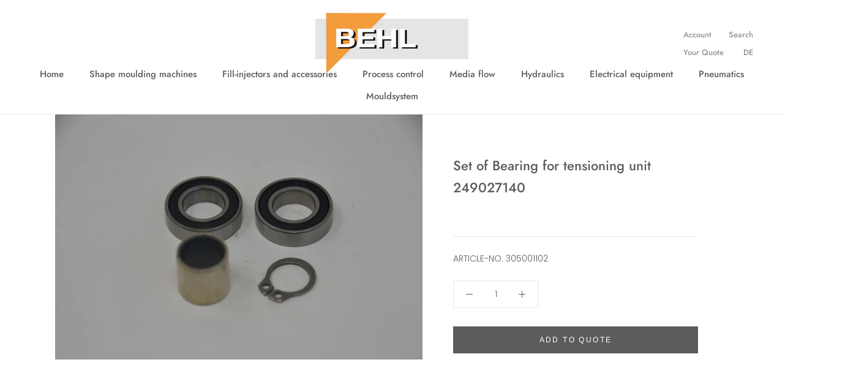

--- FILE ---
content_type: text/html; charset=utf-8
request_url: https://www.behl-gmbh.com/products/305001102-set-of-bearing-for-tensioning-unit-249027140
body_size: 19066
content:
<!doctype html>

<html class="no-js" lang="en">
  <head>
    <meta charset="utf-8"> 
    <meta http-equiv="X-UA-Compatible" content="IE=edge,chrome=1">
    <meta name="viewport" content="width=device-width, initial-scale=1.0, height=device-height, minimum-scale=1.0, user-scalable=0">
    <meta name="theme-color" content="">

    <title>
      Set of Bearing for tensioning unit 249027140 &ndash; Behl GmbH
    </title><meta name="description" content="ARTICLE-NO: 305001102"><link rel="canonical" href="https://www.behl-gmbh.com/products/305001102-set-of-bearing-for-tensioning-unit-249027140"><meta property="og:type" content="product">
  <meta property="og:title" content="Set of Bearing for tensioning unit 249027140"><meta property="og:image" content="http://www.behl-gmbh.com/cdn/shop/products/305001102_03bbf77e-26aa-43d1-9fb5-a38c369ae228_grande.jpg?v=1585130899">
    <meta property="og:image:secure_url" content="https://www.behl-gmbh.com/cdn/shop/products/305001102_03bbf77e-26aa-43d1-9fb5-a38c369ae228_grande.jpg?v=1585130899"><meta property="product:price:amount" content="0,00">
  <meta property="product:price:currency" content="EUR"><meta property="og:description" content="ARTICLE-NO: 305001102"><meta property="og:url" content="https://www.behl-gmbh.com/products/305001102-set-of-bearing-for-tensioning-unit-249027140">
<meta property="og:site_name" content="Behl GmbH"><meta name="twitter:card" content="summary"><meta name="twitter:title" content="Set of Bearing for tensioning unit 249027140">
  <meta name="twitter:description" content="ARTICLE-NO: 305001102">
  <meta name="twitter:image" content="https://www.behl-gmbh.com/cdn/shop/products/305001102_03bbf77e-26aa-43d1-9fb5-a38c369ae228_600x600_crop_center.jpg?v=1585130899">

    <script>window.performance && window.performance.mark && window.performance.mark('shopify.content_for_header.start');</script><meta id="shopify-digital-wallet" name="shopify-digital-wallet" content="/8273789025/digital_wallets/dialog">
<meta name="shopify-checkout-api-token" content="5f08c2b668d0c989063f239652473f2a">
<meta id="in-context-paypal-metadata" data-shop-id="8273789025" data-venmo-supported="false" data-environment="production" data-locale="en_US" data-paypal-v4="true" data-currency="EUR">
<link rel="alternate" type="application/json+oembed" href="https://www.behl-gmbh.com/products/305001102-set-of-bearing-for-tensioning-unit-249027140.oembed">
<script async="async" src="/checkouts/internal/preloads.js?locale=en-DE"></script>
<script id="shopify-features" type="application/json">{"accessToken":"5f08c2b668d0c989063f239652473f2a","betas":["rich-media-storefront-analytics"],"domain":"www.behl-gmbh.com","predictiveSearch":true,"shopId":8273789025,"locale":"en"}</script>
<script>var Shopify = Shopify || {};
Shopify.shop = "behl-gmbh-en.myshopify.com";
Shopify.locale = "en";
Shopify.currency = {"active":"EUR","rate":"1.0"};
Shopify.country = "DE";
Shopify.theme = {"name":"theme-export-behl-gmbh-myshopify-com-prestige","id":44179030113,"schema_name":"Prestige","schema_version":"3.3.7","theme_store_id":null,"role":"main"};
Shopify.theme.handle = "null";
Shopify.theme.style = {"id":null,"handle":null};
Shopify.cdnHost = "www.behl-gmbh.com/cdn";
Shopify.routes = Shopify.routes || {};
Shopify.routes.root = "/";</script>
<script type="module">!function(o){(o.Shopify=o.Shopify||{}).modules=!0}(window);</script>
<script>!function(o){function n(){var o=[];function n(){o.push(Array.prototype.slice.apply(arguments))}return n.q=o,n}var t=o.Shopify=o.Shopify||{};t.loadFeatures=n(),t.autoloadFeatures=n()}(window);</script>
<script id="shop-js-analytics" type="application/json">{"pageType":"product"}</script>
<script defer="defer" async type="module" src="//www.behl-gmbh.com/cdn/shopifycloud/shop-js/modules/v2/client.init-shop-cart-sync_WVOgQShq.en.esm.js"></script>
<script defer="defer" async type="module" src="//www.behl-gmbh.com/cdn/shopifycloud/shop-js/modules/v2/chunk.common_C_13GLB1.esm.js"></script>
<script defer="defer" async type="module" src="//www.behl-gmbh.com/cdn/shopifycloud/shop-js/modules/v2/chunk.modal_CLfMGd0m.esm.js"></script>
<script type="module">
  await import("//www.behl-gmbh.com/cdn/shopifycloud/shop-js/modules/v2/client.init-shop-cart-sync_WVOgQShq.en.esm.js");
await import("//www.behl-gmbh.com/cdn/shopifycloud/shop-js/modules/v2/chunk.common_C_13GLB1.esm.js");
await import("//www.behl-gmbh.com/cdn/shopifycloud/shop-js/modules/v2/chunk.modal_CLfMGd0m.esm.js");

  window.Shopify.SignInWithShop?.initShopCartSync?.({"fedCMEnabled":true,"windoidEnabled":true});

</script>
<script>(function() {
  var isLoaded = false;
  function asyncLoad() {
    if (isLoaded) return;
    isLoaded = true;
    var urls = ["\/\/d1liekpayvooaz.cloudfront.net\/apps\/customizery\/customizery.js?shop=behl-gmbh-en.myshopify.com","https:\/\/cdn.shopify.com\/s\/files\/1\/0082\/7378\/9025\/t\/2\/assets\/globorequestforquote_init.js?shop=behl-gmbh-en.myshopify.com"];
    for (var i = 0; i < urls.length; i++) {
      var s = document.createElement('script');
      s.type = 'text/javascript';
      s.async = true;
      s.src = urls[i];
      var x = document.getElementsByTagName('script')[0];
      x.parentNode.insertBefore(s, x);
    }
  };
  if(window.attachEvent) {
    window.attachEvent('onload', asyncLoad);
  } else {
    window.addEventListener('load', asyncLoad, false);
  }
})();</script>
<script id="__st">var __st={"a":8273789025,"offset":3600,"reqid":"70cb5505-0c08-440e-b86e-24367a85fe2a-1769558491","pageurl":"www.behl-gmbh.com\/products\/305001102-set-of-bearing-for-tensioning-unit-249027140","u":"ad5a5c2cfab3","p":"product","rtyp":"product","rid":3826879397985};</script>
<script>window.ShopifyPaypalV4VisibilityTracking = true;</script>
<script id="captcha-bootstrap">!function(){'use strict';const t='contact',e='account',n='new_comment',o=[[t,t],['blogs',n],['comments',n],[t,'customer']],c=[[e,'customer_login'],[e,'guest_login'],[e,'recover_customer_password'],[e,'create_customer']],r=t=>t.map((([t,e])=>`form[action*='/${t}']:not([data-nocaptcha='true']) input[name='form_type'][value='${e}']`)).join(','),a=t=>()=>t?[...document.querySelectorAll(t)].map((t=>t.form)):[];function s(){const t=[...o],e=r(t);return a(e)}const i='password',u='form_key',d=['recaptcha-v3-token','g-recaptcha-response','h-captcha-response',i],f=()=>{try{return window.sessionStorage}catch{return}},m='__shopify_v',_=t=>t.elements[u];function p(t,e,n=!1){try{const o=window.sessionStorage,c=JSON.parse(o.getItem(e)),{data:r}=function(t){const{data:e,action:n}=t;return t[m]||n?{data:e,action:n}:{data:t,action:n}}(c);for(const[e,n]of Object.entries(r))t.elements[e]&&(t.elements[e].value=n);n&&o.removeItem(e)}catch(o){console.error('form repopulation failed',{error:o})}}const l='form_type',E='cptcha';function T(t){t.dataset[E]=!0}const w=window,h=w.document,L='Shopify',v='ce_forms',y='captcha';let A=!1;((t,e)=>{const n=(g='f06e6c50-85a8-45c8-87d0-21a2b65856fe',I='https://cdn.shopify.com/shopifycloud/storefront-forms-hcaptcha/ce_storefront_forms_captcha_hcaptcha.v1.5.2.iife.js',D={infoText:'Protected by hCaptcha',privacyText:'Privacy',termsText:'Terms'},(t,e,n)=>{const o=w[L][v],c=o.bindForm;if(c)return c(t,g,e,D).then(n);var r;o.q.push([[t,g,e,D],n]),r=I,A||(h.body.append(Object.assign(h.createElement('script'),{id:'captcha-provider',async:!0,src:r})),A=!0)});var g,I,D;w[L]=w[L]||{},w[L][v]=w[L][v]||{},w[L][v].q=[],w[L][y]=w[L][y]||{},w[L][y].protect=function(t,e){n(t,void 0,e),T(t)},Object.freeze(w[L][y]),function(t,e,n,w,h,L){const[v,y,A,g]=function(t,e,n){const i=e?o:[],u=t?c:[],d=[...i,...u],f=r(d),m=r(i),_=r(d.filter((([t,e])=>n.includes(e))));return[a(f),a(m),a(_),s()]}(w,h,L),I=t=>{const e=t.target;return e instanceof HTMLFormElement?e:e&&e.form},D=t=>v().includes(t);t.addEventListener('submit',(t=>{const e=I(t);if(!e)return;const n=D(e)&&!e.dataset.hcaptchaBound&&!e.dataset.recaptchaBound,o=_(e),c=g().includes(e)&&(!o||!o.value);(n||c)&&t.preventDefault(),c&&!n&&(function(t){try{if(!f())return;!function(t){const e=f();if(!e)return;const n=_(t);if(!n)return;const o=n.value;o&&e.removeItem(o)}(t);const e=Array.from(Array(32),(()=>Math.random().toString(36)[2])).join('');!function(t,e){_(t)||t.append(Object.assign(document.createElement('input'),{type:'hidden',name:u})),t.elements[u].value=e}(t,e),function(t,e){const n=f();if(!n)return;const o=[...t.querySelectorAll(`input[type='${i}']`)].map((({name:t})=>t)),c=[...d,...o],r={};for(const[a,s]of new FormData(t).entries())c.includes(a)||(r[a]=s);n.setItem(e,JSON.stringify({[m]:1,action:t.action,data:r}))}(t,e)}catch(e){console.error('failed to persist form',e)}}(e),e.submit())}));const S=(t,e)=>{t&&!t.dataset[E]&&(n(t,e.some((e=>e===t))),T(t))};for(const o of['focusin','change'])t.addEventListener(o,(t=>{const e=I(t);D(e)&&S(e,y())}));const B=e.get('form_key'),M=e.get(l),P=B&&M;t.addEventListener('DOMContentLoaded',(()=>{const t=y();if(P)for(const e of t)e.elements[l].value===M&&p(e,B);[...new Set([...A(),...v().filter((t=>'true'===t.dataset.shopifyCaptcha))])].forEach((e=>S(e,t)))}))}(h,new URLSearchParams(w.location.search),n,t,e,['guest_login'])})(!0,!0)}();</script>
<script integrity="sha256-4kQ18oKyAcykRKYeNunJcIwy7WH5gtpwJnB7kiuLZ1E=" data-source-attribution="shopify.loadfeatures" defer="defer" src="//www.behl-gmbh.com/cdn/shopifycloud/storefront/assets/storefront/load_feature-a0a9edcb.js" crossorigin="anonymous"></script>
<script data-source-attribution="shopify.dynamic_checkout.dynamic.init">var Shopify=Shopify||{};Shopify.PaymentButton=Shopify.PaymentButton||{isStorefrontPortableWallets:!0,init:function(){window.Shopify.PaymentButton.init=function(){};var t=document.createElement("script");t.src="https://www.behl-gmbh.com/cdn/shopifycloud/portable-wallets/latest/portable-wallets.en.js",t.type="module",document.head.appendChild(t)}};
</script>
<script data-source-attribution="shopify.dynamic_checkout.buyer_consent">
  function portableWalletsHideBuyerConsent(e){var t=document.getElementById("shopify-buyer-consent"),n=document.getElementById("shopify-subscription-policy-button");t&&n&&(t.classList.add("hidden"),t.setAttribute("aria-hidden","true"),n.removeEventListener("click",e))}function portableWalletsShowBuyerConsent(e){var t=document.getElementById("shopify-buyer-consent"),n=document.getElementById("shopify-subscription-policy-button");t&&n&&(t.classList.remove("hidden"),t.removeAttribute("aria-hidden"),n.addEventListener("click",e))}window.Shopify?.PaymentButton&&(window.Shopify.PaymentButton.hideBuyerConsent=portableWalletsHideBuyerConsent,window.Shopify.PaymentButton.showBuyerConsent=portableWalletsShowBuyerConsent);
</script>
<script data-source-attribution="shopify.dynamic_checkout.cart.bootstrap">document.addEventListener("DOMContentLoaded",(function(){function t(){return document.querySelector("shopify-accelerated-checkout-cart, shopify-accelerated-checkout")}if(t())Shopify.PaymentButton.init();else{new MutationObserver((function(e,n){t()&&(Shopify.PaymentButton.init(),n.disconnect())})).observe(document.body,{childList:!0,subtree:!0})}}));
</script>
<link id="shopify-accelerated-checkout-styles" rel="stylesheet" media="screen" href="https://www.behl-gmbh.com/cdn/shopifycloud/portable-wallets/latest/accelerated-checkout-backwards-compat.css" crossorigin="anonymous">
<style id="shopify-accelerated-checkout-cart">
        #shopify-buyer-consent {
  margin-top: 1em;
  display: inline-block;
  width: 100%;
}

#shopify-buyer-consent.hidden {
  display: none;
}

#shopify-subscription-policy-button {
  background: none;
  border: none;
  padding: 0;
  text-decoration: underline;
  font-size: inherit;
  cursor: pointer;
}

#shopify-subscription-policy-button::before {
  box-shadow: none;
}

      </style>

<script>window.performance && window.performance.mark && window.performance.mark('shopify.content_for_header.end');</script>

    <link rel="stylesheet" href="//www.behl-gmbh.com/cdn/shop/t/2/assets/theme.scss.css?v=89880604339788609571759259306">

    <script>
      // This allows to expose several variables to the global scope, to be used in scripts
      window.theme = {
        template: "product",
        shopCurrency: "EUR",
        moneyFormat: "\u003cspan style=display:none;\u003e€{{amount_with_comma_separator}}\u003c\/span\u003e",
        moneyWithCurrencyFormat: "\u003cspan style=display:none;\u003e€{{amount_with_comma_separator}} EUR\u003c\/span\u003e",
        currencyConversionEnabled: false,
        currencyConversionMoneyFormat: "money_format",
        currencyConversionRoundAmounts: true,
        productImageSize: "short",
        searchMode: "product,article",
        showPageTransition: true,
        showElementStaggering: true,
        showImageZooming: true,
        enableExperimentalResizeObserver: false
      };

      window.languages = {
        cartAddNote: "Add Order Note",
        cartEditNote: "Edit Order Note",
        productImageLoadingError: "This image could not be loaded. Please try to reload the page.",
        productFormAddToCart: "Add to cart",
        productFormUnavailable: "Unavailable",
        productFormSoldOut: "Sold Out",
        shippingEstimatorOneResult: "1 option available:",
        shippingEstimatorMoreResults: "{{count}} options available:",
        shippingEstimatorNoResults: "No shipping could be found"
      };

      window.lazySizesConfig = {
        loadHidden: false,
        hFac: 0.5,
        expFactor: 2,
        ricTimeout: 150,
        lazyClass: 'Image--lazyLoad',
        loadingClass: 'Image--lazyLoading',
        loadedClass: 'Image--lazyLoaded'
      };

      document.documentElement.className = document.documentElement.className.replace('no-js', 'js');
      document.documentElement.style.setProperty('--window-height', window.innerHeight + 'px');

      // We do a quick detection of some features (we could use Modernizr but for so little...)
      (function() {
        document.documentElement.className += ((window.CSS && window.CSS.supports('(position: sticky) or (position: -webkit-sticky)')) ? ' supports-sticky' : ' no-supports-sticky');
        document.documentElement.className += (window.matchMedia('(-moz-touch-enabled: 1), (hover: none)')).matches ? ' no-supports-hover' : ' supports-hover';
      }());

      // This code is done to force reload the page when the back button is hit (which allows to fix stale data on cart, for instance)
      if (performance.navigation.type === 2) {
        location.reload(true);
      }
    </script>

    <script src="//www.behl-gmbh.com/cdn/shop/t/2/assets/lazysizes.min.js?v=174358363404432586981552384057" async></script>

    
<script src="https://polyfill-fastly.net/v3/polyfill.min.js?unknown=polyfill&features=fetch,Element.prototype.closest,Element.prototype.remove,Element.prototype.classList,Array.prototype.includes,Array.prototype.fill,Object.assign,CustomEvent,IntersectionObserver,IntersectionObserverEntry" defer></script>
    <script src="https://cdnjs.cloudflare.com/ajax/libs/jquery/3.3.1/jquery.min.js"></script>
    
    <script src="//www.behl-gmbh.com/cdn/shop/t/2/assets/libs.min.js?v=88466822118989791001552384057" defer></script>
    <script src="//www.behl-gmbh.com/cdn/shop/t/2/assets/theme.min.js?v=96731946595872669831552384058" defer></script>
    <script src="//www.behl-gmbh.com/cdn/shop/t/2/assets/custom.js?v=8814717088703906631552384056" defer></script>

    
  <script type="application/ld+json">
  {
    "@context": "http://schema.org",
    "@type": "Product",
    "offers": {
      "@type": "Offer",
      "availability":"https://schema.org/InStock",
      "price": "0,00",
      "priceCurrency": "EUR",
      "url": "https://www.behl-gmbh.com/products/305001102-set-of-bearing-for-tensioning-unit-249027140"
    },
    "brand": "Behl GmbH",
    "name": "Set of Bearing for tensioning unit 249027140",
    "description": "ARTICLE-NO: 305001102",
    "category": "",
    "url": "https://www.behl-gmbh.com/products/305001102-set-of-bearing-for-tensioning-unit-249027140",
    "image": {
      "@type": "ImageObject",
      "url": "https://www.behl-gmbh.com/cdn/shop/products/305001102_03bbf77e-26aa-43d1-9fb5-a38c369ae228_1024x1024.jpg?v=1585130899",
      "image": "https://www.behl-gmbh.com/cdn/shop/products/305001102_03bbf77e-26aa-43d1-9fb5-a38c369ae228_1024x1024.jpg?v=1585130899",
      "name": "Set of Bearing for tensioning unit 249027140",
      "width": 1024,
      "height": 1024
    }
  }
  </script>

    
    <!-- Infinite Options by ShopPad -->
    <!-- Prevents submitting product form when hitting enter key on text fields -->
    <script>
      // Create "window.Shoppad.apps.infiniteoptions" object if it doesn't already exist
      "Shoppad.apps.infiniteoptions".split(".").reduce(function(o, x) { if (!o[x]) {o[x] ={};} return o[x] }, window);

      // Define beforeReady callback
      window.Shoppad.apps.infiniteoptions.beforeReady = function(subscribe) {
        subscribe('appLoad', function(event) {
          console.log('appLoad', event);
          $("#infiniteoptions-container").keydown(function(event){
            if(event.keyCode == 13  && !$(document.activeElement).is('textarea')) {
              event.preventDefault();
              return false;
            }
          });
        });
      };
    </script>

    <!-- Infinite Options Faster Loading Script by ShopPad -->
    <script src="//d1liekpayvooaz.cloudfront.net/apps/customizery/customizery.js?shop=behl-gmbh-en.myshopify.com"></script>
    <!-- End of Infinite Options by ShopPad -->
  	
<link href="https://monorail-edge.shopifysvc.com" rel="dns-prefetch">
<script>(function(){if ("sendBeacon" in navigator && "performance" in window) {try {var session_token_from_headers = performance.getEntriesByType('navigation')[0].serverTiming.find(x => x.name == '_s').description;} catch {var session_token_from_headers = undefined;}var session_cookie_matches = document.cookie.match(/_shopify_s=([^;]*)/);var session_token_from_cookie = session_cookie_matches && session_cookie_matches.length === 2 ? session_cookie_matches[1] : "";var session_token = session_token_from_headers || session_token_from_cookie || "";function handle_abandonment_event(e) {var entries = performance.getEntries().filter(function(entry) {return /monorail-edge.shopifysvc.com/.test(entry.name);});if (!window.abandonment_tracked && entries.length === 0) {window.abandonment_tracked = true;var currentMs = Date.now();var navigation_start = performance.timing.navigationStart;var payload = {shop_id: 8273789025,url: window.location.href,navigation_start,duration: currentMs - navigation_start,session_token,page_type: "product"};window.navigator.sendBeacon("https://monorail-edge.shopifysvc.com/v1/produce", JSON.stringify({schema_id: "online_store_buyer_site_abandonment/1.1",payload: payload,metadata: {event_created_at_ms: currentMs,event_sent_at_ms: currentMs}}));}}window.addEventListener('pagehide', handle_abandonment_event);}}());</script>
<script id="web-pixels-manager-setup">(function e(e,d,r,n,o){if(void 0===o&&(o={}),!Boolean(null===(a=null===(i=window.Shopify)||void 0===i?void 0:i.analytics)||void 0===a?void 0:a.replayQueue)){var i,a;window.Shopify=window.Shopify||{};var t=window.Shopify;t.analytics=t.analytics||{};var s=t.analytics;s.replayQueue=[],s.publish=function(e,d,r){return s.replayQueue.push([e,d,r]),!0};try{self.performance.mark("wpm:start")}catch(e){}var l=function(){var e={modern:/Edge?\/(1{2}[4-9]|1[2-9]\d|[2-9]\d{2}|\d{4,})\.\d+(\.\d+|)|Firefox\/(1{2}[4-9]|1[2-9]\d|[2-9]\d{2}|\d{4,})\.\d+(\.\d+|)|Chrom(ium|e)\/(9{2}|\d{3,})\.\d+(\.\d+|)|(Maci|X1{2}).+ Version\/(15\.\d+|(1[6-9]|[2-9]\d|\d{3,})\.\d+)([,.]\d+|)( \(\w+\)|)( Mobile\/\w+|) Safari\/|Chrome.+OPR\/(9{2}|\d{3,})\.\d+\.\d+|(CPU[ +]OS|iPhone[ +]OS|CPU[ +]iPhone|CPU IPhone OS|CPU iPad OS)[ +]+(15[._]\d+|(1[6-9]|[2-9]\d|\d{3,})[._]\d+)([._]\d+|)|Android:?[ /-](13[3-9]|1[4-9]\d|[2-9]\d{2}|\d{4,})(\.\d+|)(\.\d+|)|Android.+Firefox\/(13[5-9]|1[4-9]\d|[2-9]\d{2}|\d{4,})\.\d+(\.\d+|)|Android.+Chrom(ium|e)\/(13[3-9]|1[4-9]\d|[2-9]\d{2}|\d{4,})\.\d+(\.\d+|)|SamsungBrowser\/([2-9]\d|\d{3,})\.\d+/,legacy:/Edge?\/(1[6-9]|[2-9]\d|\d{3,})\.\d+(\.\d+|)|Firefox\/(5[4-9]|[6-9]\d|\d{3,})\.\d+(\.\d+|)|Chrom(ium|e)\/(5[1-9]|[6-9]\d|\d{3,})\.\d+(\.\d+|)([\d.]+$|.*Safari\/(?![\d.]+ Edge\/[\d.]+$))|(Maci|X1{2}).+ Version\/(10\.\d+|(1[1-9]|[2-9]\d|\d{3,})\.\d+)([,.]\d+|)( \(\w+\)|)( Mobile\/\w+|) Safari\/|Chrome.+OPR\/(3[89]|[4-9]\d|\d{3,})\.\d+\.\d+|(CPU[ +]OS|iPhone[ +]OS|CPU[ +]iPhone|CPU IPhone OS|CPU iPad OS)[ +]+(10[._]\d+|(1[1-9]|[2-9]\d|\d{3,})[._]\d+)([._]\d+|)|Android:?[ /-](13[3-9]|1[4-9]\d|[2-9]\d{2}|\d{4,})(\.\d+|)(\.\d+|)|Mobile Safari.+OPR\/([89]\d|\d{3,})\.\d+\.\d+|Android.+Firefox\/(13[5-9]|1[4-9]\d|[2-9]\d{2}|\d{4,})\.\d+(\.\d+|)|Android.+Chrom(ium|e)\/(13[3-9]|1[4-9]\d|[2-9]\d{2}|\d{4,})\.\d+(\.\d+|)|Android.+(UC? ?Browser|UCWEB|U3)[ /]?(15\.([5-9]|\d{2,})|(1[6-9]|[2-9]\d|\d{3,})\.\d+)\.\d+|SamsungBrowser\/(5\.\d+|([6-9]|\d{2,})\.\d+)|Android.+MQ{2}Browser\/(14(\.(9|\d{2,})|)|(1[5-9]|[2-9]\d|\d{3,})(\.\d+|))(\.\d+|)|K[Aa][Ii]OS\/(3\.\d+|([4-9]|\d{2,})\.\d+)(\.\d+|)/},d=e.modern,r=e.legacy,n=navigator.userAgent;return n.match(d)?"modern":n.match(r)?"legacy":"unknown"}(),u="modern"===l?"modern":"legacy",c=(null!=n?n:{modern:"",legacy:""})[u],f=function(e){return[e.baseUrl,"/wpm","/b",e.hashVersion,"modern"===e.buildTarget?"m":"l",".js"].join("")}({baseUrl:d,hashVersion:r,buildTarget:u}),m=function(e){var d=e.version,r=e.bundleTarget,n=e.surface,o=e.pageUrl,i=e.monorailEndpoint;return{emit:function(e){var a=e.status,t=e.errorMsg,s=(new Date).getTime(),l=JSON.stringify({metadata:{event_sent_at_ms:s},events:[{schema_id:"web_pixels_manager_load/3.1",payload:{version:d,bundle_target:r,page_url:o,status:a,surface:n,error_msg:t},metadata:{event_created_at_ms:s}}]});if(!i)return console&&console.warn&&console.warn("[Web Pixels Manager] No Monorail endpoint provided, skipping logging."),!1;try{return self.navigator.sendBeacon.bind(self.navigator)(i,l)}catch(e){}var u=new XMLHttpRequest;try{return u.open("POST",i,!0),u.setRequestHeader("Content-Type","text/plain"),u.send(l),!0}catch(e){return console&&console.warn&&console.warn("[Web Pixels Manager] Got an unhandled error while logging to Monorail."),!1}}}}({version:r,bundleTarget:l,surface:e.surface,pageUrl:self.location.href,monorailEndpoint:e.monorailEndpoint});try{o.browserTarget=l,function(e){var d=e.src,r=e.async,n=void 0===r||r,o=e.onload,i=e.onerror,a=e.sri,t=e.scriptDataAttributes,s=void 0===t?{}:t,l=document.createElement("script"),u=document.querySelector("head"),c=document.querySelector("body");if(l.async=n,l.src=d,a&&(l.integrity=a,l.crossOrigin="anonymous"),s)for(var f in s)if(Object.prototype.hasOwnProperty.call(s,f))try{l.dataset[f]=s[f]}catch(e){}if(o&&l.addEventListener("load",o),i&&l.addEventListener("error",i),u)u.appendChild(l);else{if(!c)throw new Error("Did not find a head or body element to append the script");c.appendChild(l)}}({src:f,async:!0,onload:function(){if(!function(){var e,d;return Boolean(null===(d=null===(e=window.Shopify)||void 0===e?void 0:e.analytics)||void 0===d?void 0:d.initialized)}()){var d=window.webPixelsManager.init(e)||void 0;if(d){var r=window.Shopify.analytics;r.replayQueue.forEach((function(e){var r=e[0],n=e[1],o=e[2];d.publishCustomEvent(r,n,o)})),r.replayQueue=[],r.publish=d.publishCustomEvent,r.visitor=d.visitor,r.initialized=!0}}},onerror:function(){return m.emit({status:"failed",errorMsg:"".concat(f," has failed to load")})},sri:function(e){var d=/^sha384-[A-Za-z0-9+/=]+$/;return"string"==typeof e&&d.test(e)}(c)?c:"",scriptDataAttributes:o}),m.emit({status:"loading"})}catch(e){m.emit({status:"failed",errorMsg:(null==e?void 0:e.message)||"Unknown error"})}}})({shopId: 8273789025,storefrontBaseUrl: "https://www.behl-gmbh.com",extensionsBaseUrl: "https://extensions.shopifycdn.com/cdn/shopifycloud/web-pixels-manager",monorailEndpoint: "https://monorail-edge.shopifysvc.com/unstable/produce_batch",surface: "storefront-renderer",enabledBetaFlags: ["2dca8a86"],webPixelsConfigList: [{"id":"198934793","eventPayloadVersion":"v1","runtimeContext":"LAX","scriptVersion":"1","type":"CUSTOM","privacyPurposes":["ANALYTICS"],"name":"Google Analytics tag (migrated)"},{"id":"shopify-app-pixel","configuration":"{}","eventPayloadVersion":"v1","runtimeContext":"STRICT","scriptVersion":"0450","apiClientId":"shopify-pixel","type":"APP","privacyPurposes":["ANALYTICS","MARKETING"]},{"id":"shopify-custom-pixel","eventPayloadVersion":"v1","runtimeContext":"LAX","scriptVersion":"0450","apiClientId":"shopify-pixel","type":"CUSTOM","privacyPurposes":["ANALYTICS","MARKETING"]}],isMerchantRequest: false,initData: {"shop":{"name":"Behl GmbH","paymentSettings":{"currencyCode":"EUR"},"myshopifyDomain":"behl-gmbh-en.myshopify.com","countryCode":"DE","storefrontUrl":"https:\/\/www.behl-gmbh.com"},"customer":null,"cart":null,"checkout":null,"productVariants":[{"price":{"amount":0.0,"currencyCode":"EUR"},"product":{"title":"Set of Bearing for tensioning unit 249027140","vendor":"Behl GmbH","id":"3826879397985","untranslatedTitle":"Set of Bearing for tensioning unit 249027140","url":"\/products\/305001102-set-of-bearing-for-tensioning-unit-249027140","type":""},"id":"29062343655521","image":{"src":"\/\/www.behl-gmbh.com\/cdn\/shop\/products\/305001102_03bbf77e-26aa-43d1-9fb5-a38c369ae228.jpg?v=1585130899"},"sku":"305001102","title":"Default Title","untranslatedTitle":"Default Title"}],"purchasingCompany":null},},"https://www.behl-gmbh.com/cdn","fcfee988w5aeb613cpc8e4bc33m6693e112",{"modern":"","legacy":""},{"shopId":"8273789025","storefrontBaseUrl":"https:\/\/www.behl-gmbh.com","extensionBaseUrl":"https:\/\/extensions.shopifycdn.com\/cdn\/shopifycloud\/web-pixels-manager","surface":"storefront-renderer","enabledBetaFlags":"[\"2dca8a86\"]","isMerchantRequest":"false","hashVersion":"fcfee988w5aeb613cpc8e4bc33m6693e112","publish":"custom","events":"[[\"page_viewed\",{}],[\"product_viewed\",{\"productVariant\":{\"price\":{\"amount\":0.0,\"currencyCode\":\"EUR\"},\"product\":{\"title\":\"Set of Bearing for tensioning unit 249027140\",\"vendor\":\"Behl GmbH\",\"id\":\"3826879397985\",\"untranslatedTitle\":\"Set of Bearing for tensioning unit 249027140\",\"url\":\"\/products\/305001102-set-of-bearing-for-tensioning-unit-249027140\",\"type\":\"\"},\"id\":\"29062343655521\",\"image\":{\"src\":\"\/\/www.behl-gmbh.com\/cdn\/shop\/products\/305001102_03bbf77e-26aa-43d1-9fb5-a38c369ae228.jpg?v=1585130899\"},\"sku\":\"305001102\",\"title\":\"Default Title\",\"untranslatedTitle\":\"Default Title\"}}]]"});</script><script>
  window.ShopifyAnalytics = window.ShopifyAnalytics || {};
  window.ShopifyAnalytics.meta = window.ShopifyAnalytics.meta || {};
  window.ShopifyAnalytics.meta.currency = 'EUR';
  var meta = {"product":{"id":3826879397985,"gid":"gid:\/\/shopify\/Product\/3826879397985","vendor":"Behl GmbH","type":"","handle":"305001102-set-of-bearing-for-tensioning-unit-249027140","variants":[{"id":29062343655521,"price":0,"name":"Set of Bearing for tensioning unit 249027140","public_title":null,"sku":"305001102"}],"remote":false},"page":{"pageType":"product","resourceType":"product","resourceId":3826879397985,"requestId":"70cb5505-0c08-440e-b86e-24367a85fe2a-1769558491"}};
  for (var attr in meta) {
    window.ShopifyAnalytics.meta[attr] = meta[attr];
  }
</script>
<script class="analytics">
  (function () {
    var customDocumentWrite = function(content) {
      var jquery = null;

      if (window.jQuery) {
        jquery = window.jQuery;
      } else if (window.Checkout && window.Checkout.$) {
        jquery = window.Checkout.$;
      }

      if (jquery) {
        jquery('body').append(content);
      }
    };

    var hasLoggedConversion = function(token) {
      if (token) {
        return document.cookie.indexOf('loggedConversion=' + token) !== -1;
      }
      return false;
    }

    var setCookieIfConversion = function(token) {
      if (token) {
        var twoMonthsFromNow = new Date(Date.now());
        twoMonthsFromNow.setMonth(twoMonthsFromNow.getMonth() + 2);

        document.cookie = 'loggedConversion=' + token + '; expires=' + twoMonthsFromNow;
      }
    }

    var trekkie = window.ShopifyAnalytics.lib = window.trekkie = window.trekkie || [];
    if (trekkie.integrations) {
      return;
    }
    trekkie.methods = [
      'identify',
      'page',
      'ready',
      'track',
      'trackForm',
      'trackLink'
    ];
    trekkie.factory = function(method) {
      return function() {
        var args = Array.prototype.slice.call(arguments);
        args.unshift(method);
        trekkie.push(args);
        return trekkie;
      };
    };
    for (var i = 0; i < trekkie.methods.length; i++) {
      var key = trekkie.methods[i];
      trekkie[key] = trekkie.factory(key);
    }
    trekkie.load = function(config) {
      trekkie.config = config || {};
      trekkie.config.initialDocumentCookie = document.cookie;
      var first = document.getElementsByTagName('script')[0];
      var script = document.createElement('script');
      script.type = 'text/javascript';
      script.onerror = function(e) {
        var scriptFallback = document.createElement('script');
        scriptFallback.type = 'text/javascript';
        scriptFallback.onerror = function(error) {
                var Monorail = {
      produce: function produce(monorailDomain, schemaId, payload) {
        var currentMs = new Date().getTime();
        var event = {
          schema_id: schemaId,
          payload: payload,
          metadata: {
            event_created_at_ms: currentMs,
            event_sent_at_ms: currentMs
          }
        };
        return Monorail.sendRequest("https://" + monorailDomain + "/v1/produce", JSON.stringify(event));
      },
      sendRequest: function sendRequest(endpointUrl, payload) {
        // Try the sendBeacon API
        if (window && window.navigator && typeof window.navigator.sendBeacon === 'function' && typeof window.Blob === 'function' && !Monorail.isIos12()) {
          var blobData = new window.Blob([payload], {
            type: 'text/plain'
          });

          if (window.navigator.sendBeacon(endpointUrl, blobData)) {
            return true;
          } // sendBeacon was not successful

        } // XHR beacon

        var xhr = new XMLHttpRequest();

        try {
          xhr.open('POST', endpointUrl);
          xhr.setRequestHeader('Content-Type', 'text/plain');
          xhr.send(payload);
        } catch (e) {
          console.log(e);
        }

        return false;
      },
      isIos12: function isIos12() {
        return window.navigator.userAgent.lastIndexOf('iPhone; CPU iPhone OS 12_') !== -1 || window.navigator.userAgent.lastIndexOf('iPad; CPU OS 12_') !== -1;
      }
    };
    Monorail.produce('monorail-edge.shopifysvc.com',
      'trekkie_storefront_load_errors/1.1',
      {shop_id: 8273789025,
      theme_id: 44179030113,
      app_name: "storefront",
      context_url: window.location.href,
      source_url: "//www.behl-gmbh.com/cdn/s/trekkie.storefront.a804e9514e4efded663580eddd6991fcc12b5451.min.js"});

        };
        scriptFallback.async = true;
        scriptFallback.src = '//www.behl-gmbh.com/cdn/s/trekkie.storefront.a804e9514e4efded663580eddd6991fcc12b5451.min.js';
        first.parentNode.insertBefore(scriptFallback, first);
      };
      script.async = true;
      script.src = '//www.behl-gmbh.com/cdn/s/trekkie.storefront.a804e9514e4efded663580eddd6991fcc12b5451.min.js';
      first.parentNode.insertBefore(script, first);
    };
    trekkie.load(
      {"Trekkie":{"appName":"storefront","development":false,"defaultAttributes":{"shopId":8273789025,"isMerchantRequest":null,"themeId":44179030113,"themeCityHash":"3599085178884344283","contentLanguage":"en","currency":"EUR","eventMetadataId":"77e580f6-27cb-4b44-8e3c-eefe6e9342fb"},"isServerSideCookieWritingEnabled":true,"monorailRegion":"shop_domain","enabledBetaFlags":["65f19447","b5387b81"]},"Session Attribution":{},"S2S":{"facebookCapiEnabled":false,"source":"trekkie-storefront-renderer","apiClientId":580111}}
    );

    var loaded = false;
    trekkie.ready(function() {
      if (loaded) return;
      loaded = true;

      window.ShopifyAnalytics.lib = window.trekkie;

      var originalDocumentWrite = document.write;
      document.write = customDocumentWrite;
      try { window.ShopifyAnalytics.merchantGoogleAnalytics.call(this); } catch(error) {};
      document.write = originalDocumentWrite;

      window.ShopifyAnalytics.lib.page(null,{"pageType":"product","resourceType":"product","resourceId":3826879397985,"requestId":"70cb5505-0c08-440e-b86e-24367a85fe2a-1769558491","shopifyEmitted":true});

      var match = window.location.pathname.match(/checkouts\/(.+)\/(thank_you|post_purchase)/)
      var token = match? match[1]: undefined;
      if (!hasLoggedConversion(token)) {
        setCookieIfConversion(token);
        window.ShopifyAnalytics.lib.track("Viewed Product",{"currency":"EUR","variantId":29062343655521,"productId":3826879397985,"productGid":"gid:\/\/shopify\/Product\/3826879397985","name":"Set of Bearing for tensioning unit 249027140","price":"0.00","sku":"305001102","brand":"Behl GmbH","variant":null,"category":"","nonInteraction":true,"remote":false},undefined,undefined,{"shopifyEmitted":true});
      window.ShopifyAnalytics.lib.track("monorail:\/\/trekkie_storefront_viewed_product\/1.1",{"currency":"EUR","variantId":29062343655521,"productId":3826879397985,"productGid":"gid:\/\/shopify\/Product\/3826879397985","name":"Set of Bearing for tensioning unit 249027140","price":"0.00","sku":"305001102","brand":"Behl GmbH","variant":null,"category":"","nonInteraction":true,"remote":false,"referer":"https:\/\/www.behl-gmbh.com\/products\/305001102-set-of-bearing-for-tensioning-unit-249027140"});
      }
    });


        var eventsListenerScript = document.createElement('script');
        eventsListenerScript.async = true;
        eventsListenerScript.src = "//www.behl-gmbh.com/cdn/shopifycloud/storefront/assets/shop_events_listener-3da45d37.js";
        document.getElementsByTagName('head')[0].appendChild(eventsListenerScript);

})();</script>
  <script>
  if (!window.ga || (window.ga && typeof window.ga !== 'function')) {
    window.ga = function ga() {
      (window.ga.q = window.ga.q || []).push(arguments);
      if (window.Shopify && window.Shopify.analytics && typeof window.Shopify.analytics.publish === 'function') {
        window.Shopify.analytics.publish("ga_stub_called", {}, {sendTo: "google_osp_migration"});
      }
      console.error("Shopify's Google Analytics stub called with:", Array.from(arguments), "\nSee https://help.shopify.com/manual/promoting-marketing/pixels/pixel-migration#google for more information.");
    };
    if (window.Shopify && window.Shopify.analytics && typeof window.Shopify.analytics.publish === 'function') {
      window.Shopify.analytics.publish("ga_stub_initialized", {}, {sendTo: "google_osp_migration"});
    }
  }
</script>
<script
  defer
  src="https://www.behl-gmbh.com/cdn/shopifycloud/perf-kit/shopify-perf-kit-3.0.4.min.js"
  data-application="storefront-renderer"
  data-shop-id="8273789025"
  data-render-region="gcp-us-east1"
  data-page-type="product"
  data-theme-instance-id="44179030113"
  data-theme-name="Prestige"
  data-theme-version="3.3.7"
  data-monorail-region="shop_domain"
  data-resource-timing-sampling-rate="10"
  data-shs="true"
  data-shs-beacon="true"
  data-shs-export-with-fetch="true"
  data-shs-logs-sample-rate="1"
  data-shs-beacon-endpoint="https://www.behl-gmbh.com/api/collect"
></script>
</head>

  <body class="prestige--v3  template-product">
    <a class="PageSkipLink u-visually-hidden" href="#main">Skip to content</a>
    <span class="LoadingBar"></span>
    <div class="PageOverlay"></div>
    <div class="PageTransition"></div>

    <div id="shopify-section-popup" class="shopify-section"></div>
    <div id="shopify-section-sidebar-menu" class="shopify-section"><section id="sidebar-menu" class="SidebarMenu Drawer Drawer--small Drawer--fromLeft" aria-hidden="true" data-section-id="sidebar-menu" data-section-type="sidebar-menu">
    <header class="Drawer__Header" data-drawer-animated-left>
      <button class="Drawer__Close Icon-Wrapper--clickable" data-action="close-drawer" data-drawer-id="sidebar-menu" aria-label="Close navigation"><svg class="Icon Icon--close" role="presentation" viewBox="0 0 16 14">
      <path d="M15 0L1 14m14 0L1 0" stroke="currentColor" fill="none" fill-rule="evenodd"></path>
    </svg></button>
    </header>

    <div class="Drawer__Content">
      <div class="Drawer__Main" data-drawer-animated-left data-scrollable>
        <div class="Drawer__Container">
          <nav class="SidebarMenu__Nav SidebarMenu__Nav--primary" aria-label="Sidebar navigation"><div class="Collapsible"><button class="Collapsible__Button Heading u-h6" data-action="toggle-collapsible" aria-expanded="false">Home<span class="Collapsible__Plus"></span>
                  </button>

                  <div class="Collapsible__Inner">
                    <div class="Collapsible__Content"><div class="Collapsible"><a href="/pages/contact" class="Collapsible__Button Heading Text--subdued Link Link--primary u-h7">Contact</a></div></div>
                  </div></div><div class="Collapsible"><button class="Collapsible__Button Heading u-h6" data-action="toggle-collapsible" aria-expanded="false">Shape moulding machines<span class="Collapsible__Plus"></span>
                  </button>

                  <div class="Collapsible__Inner">
                    <div class="Collapsible__Content"><div class="Collapsible"><a href="/pages/shape-moulding-machines-for-eps" class="Collapsible__Button Heading Text--subdued Link Link--primary u-h7">Shape moulding machines for EPS</a></div><div class="Collapsible"><a href="/pages/shape-moulding-machines-for-epp" class="Collapsible__Button Heading Text--subdued Link Link--primary u-h7">Shape moulding machines for EPP</a></div><div class="Collapsible"><a href="/blogs/news/mould-systems" class="Collapsible__Button Heading Text--subdued Link Link--primary u-h7">Mould systems</a></div><div class="Collapsible"><a href="/blogs/news/vacuum-system" class="Collapsible__Button Heading Text--subdued Link Link--primary u-h7">Vacuum system</a></div><div class="Collapsible"><a href="/blogs/news/control-and-touch-screen" class="Collapsible__Button Heading Text--subdued Link Link--primary u-h7">Control and touch screen</a></div><div class="Collapsible"><a href="/blogs/news/automation" class="Collapsible__Button Heading Text--subdued Link Link--primary u-h7">Automation</a></div><div class="Collapsible"><a href="/blogs/news/sensors-and-processdata" class="Collapsible__Button Heading Text--subdued Link Link--primary u-h7">Sensors and Processdata</a></div></div>
                  </div></div><div class="Collapsible"><button class="Collapsible__Button Heading u-h6" data-action="toggle-collapsible" aria-expanded="false">Fill-injectors and accessories<span class="Collapsible__Plus"></span>
                  </button>

                  <div class="Collapsible__Inner">
                    <div class="Collapsible__Content"><div class="Collapsible"><a href="/products/fill-injector-f50" class="Collapsible__Button Heading Text--subdued Link Link--primary u-h7">Fill-injector SmartInject</a></div><div class="Collapsible"><a href="/collections/seal-sets-for-fill-injectors" class="Collapsible__Button Heading Text--subdued Link Link--primary u-h7">Seal sets for fill-injectors</a></div><div class="Collapsible"><a href="/collections/clamping-flanges" class="Collapsible__Button Heading Text--subdued Link Link--primary u-h7">Clamping flanges</a></div><div class="Collapsible"><a href="/collections/quick-couplings-and-hose-connectors" class="Collapsible__Button Heading Text--subdued Link Link--primary u-h7">Quick couplings and hose connectors</a></div></div>
                  </div></div><div class="Collapsible"><button class="Collapsible__Button Heading u-h6" data-action="toggle-collapsible" aria-expanded="false">Process control<span class="Collapsible__Plus"></span>
                  </button>

                  <div class="Collapsible__Inner">
                    <div class="Collapsible__Content"><div class="Collapsible"><a href="/collections/temperature-sensor" class="Collapsible__Button Heading Text--subdued Link Link--primary u-h7">Temperature sensor</a></div><div class="Collapsible"><a href="/collections/foam-pressure-probe" class="Collapsible__Button Heading Text--subdued Link Link--primary u-h7">Foam pressure probe</a></div><div class="Collapsible"><a href="/collections/pressure-switch" class="Collapsible__Button Heading Text--subdued Link Link--primary u-h7">Pressure switch</a></div><div class="Collapsible"><a href="/collections/pressure-transducer" class="Collapsible__Button Heading Text--subdued Link Link--primary u-h7">Pressure transducer</a></div></div>
                  </div></div><div class="Collapsible"><button class="Collapsible__Button Heading u-h6" data-action="toggle-collapsible" aria-expanded="false">Media flow<span class="Collapsible__Plus"></span>
                  </button>

                  <div class="Collapsible__Inner">
                    <div class="Collapsible__Content"><div class="Collapsible"><a href="/products/angle-seat-valve" class="Collapsible__Button Heading Text--subdued Link Link--primary u-h7">Angle seat valves</a></div><div class="Collapsible"><a href="/collections/seat-valves-for-media-block" class="Collapsible__Button Heading Text--subdued Link Link--primary u-h7">Seat valves for media block</a></div><div class="Collapsible"><a href="/collections/check-valves" class="Collapsible__Button Heading Text--subdued Link Link--primary u-h7">Check valves</a></div><div class="Collapsible"><a href="/collections/hoses-and-accessories" class="Collapsible__Button Heading Text--subdued Link Link--primary u-h7">Hoses and accessories</a></div><div class="Collapsible"><a href="/collections/mufflers" class="Collapsible__Button Heading Text--subdued Link Link--primary u-h7">Mufflers</a></div><div class="Collapsible"><a href="/collections/butterfly-valves-and-actuators" class="Collapsible__Button Heading Text--subdued Link Link--primary u-h7">Butterfly valves and actuators</a></div><div class="Collapsible"><a href="/products/silo-for-eps" class="Collapsible__Button Heading Text--subdued Link Link--primary u-h7">Silo for EPS</a></div><div class="Collapsible"><a href="/collections/pressure-reducing-valve-for-water" class="Collapsible__Button Heading Text--subdued Link Link--primary u-h7">Pressure reducing valve for water</a></div></div>
                  </div></div><div class="Collapsible"><button class="Collapsible__Button Heading u-h6" data-action="toggle-collapsible" aria-expanded="false">Hydraulics<span class="Collapsible__Plus"></span>
                  </button>

                  <div class="Collapsible__Inner">
                    <div class="Collapsible__Content"><div class="Collapsible"><a href="/collections/hydraulic-cylinders" class="Collapsible__Button Heading Text--subdued Link Link--primary u-h7">Hydraulic cylinders</a></div><div class="Collapsible"><a href="/collections/hydraulic-cylinder-seal-sets" class="Collapsible__Button Heading Text--subdued Link Link--primary u-h7">Hydraulic cylinder seal sets</a></div><div class="Collapsible"><a href="/collections/hydraulic-pressure-switches" class="Collapsible__Button Heading Text--subdued Link Link--primary u-h7">Hydraulic pressure switches</a></div><div class="Collapsible"><a href="/collections/directional-valves" class="Collapsible__Button Heading Text--subdued Link Link--primary u-h7">Directional valves</a></div><div class="Collapsible"><a href="/collections/filters-and-filter-inserts" class="Collapsible__Button Heading Text--subdued Link Link--primary u-h7">Filters and filter inserts</a></div><div class="Collapsible"><a href="/collections/hydraulics-accessories" class="Collapsible__Button Heading Text--subdued Link Link--primary u-h7">Hydraulics accessories</a></div></div>
                  </div></div><div class="Collapsible"><button class="Collapsible__Button Heading u-h6" data-action="toggle-collapsible" aria-expanded="false">Electrical equipment<span class="Collapsible__Plus"></span>
                  </button>

                  <div class="Collapsible__Inner">
                    <div class="Collapsible__Content"><div class="Collapsible"><a href="/collections/level-indicators" class="Collapsible__Button Heading Text--subdued Link Link--primary u-h7">Level indicators</a></div><div class="Collapsible"><a href="/collections/pulse-generator" class="Collapsible__Button Heading Text--subdued Link Link--primary u-h7">Pulse generator</a></div><div class="Collapsible"><a href="/collections/automation-components-siemens" class="Collapsible__Button Heading Text--subdued Link Link--primary u-h7">Automation components Siemens</a></div><div class="Collapsible"><a href="/collections/push-buttons-and-indicator-lights" class="Collapsible__Button Heading Text--subdued Link Link--primary u-h7">Push buttons and indicator lights</a></div></div>
                  </div></div><div class="Collapsible"><button class="Collapsible__Button Heading u-h6" data-action="toggle-collapsible" aria-expanded="false">Pneumatics<span class="Collapsible__Plus"></span>
                  </button>

                  <div class="Collapsible__Inner">
                    <div class="Collapsible__Content"><div class="Collapsible"><a href="/collections/3-2-way-valves-pneumatical-control" class="Collapsible__Button Heading Text--subdued Link Link--primary u-h7">3/2 way valves pneumatical control</a></div><div class="Collapsible"><a href="/collections/3-2-way-valves-electrical-control" class="Collapsible__Button Heading Text--subdued Link Link--primary u-h7">3/2 way valves electrical control</a></div><div class="Collapsible"><a href="/collections/3-2-way-valves-manual-control" class="Collapsible__Button Heading Text--subdued Link Link--primary u-h7">3/2 way valves manual control</a></div><div class="Collapsible"><a href="/collections/5-2-way-valves-pneumatical-control" class="Collapsible__Button Heading Text--subdued Link Link--primary u-h7">5/2 way valves pneumatical control</a></div><div class="Collapsible"><a href="/collections/5-2-way-valves-electrical-control" class="Collapsible__Button Heading Text--subdued Link Link--primary u-h7">5/2 way valves electrical control</a></div><div class="Collapsible"><a href="/collections/pressure-relief-valves" class="Collapsible__Button Heading Text--subdued Link Link--primary u-h7">Pressure relief valves</a></div><div class="Collapsible"><a href="/collections/check-valves-with-restriction" class="Collapsible__Button Heading Text--subdued Link Link--primary u-h7">Check valves with restriction</a></div><div class="Collapsible"><a href="/collections/pressure-regulators-sentronics" class="Collapsible__Button Heading Text--subdued Link Link--primary u-h7">Pressure regulators Sentronics</a></div><div class="Collapsible"><a href="/collections/pressure-regulators-pneumatic" class="Collapsible__Button Heading Text--subdued Link Link--primary u-h7">Pressure regulators pneumatic</a></div><div class="Collapsible"><a href="/collections/gripping-fingers" class="Collapsible__Button Heading Text--subdued Link Link--primary u-h7">Gripping fingers</a></div></div>
                  </div></div><div class="Collapsible"><button class="Collapsible__Button Heading u-h6" data-action="toggle-collapsible" aria-expanded="false">Mouldsystem<span class="Collapsible__Plus"></span>
                  </button>

                  <div class="Collapsible__Inner">
                    <div class="Collapsible__Content"><div class="Collapsible"><a href="/products/receiver-frames-and-center-frames" class="Collapsible__Button Heading Text--subdued Link Link--primary u-h7">Receiver frames and Center frames</a></div><div class="Collapsible"><a href="/collections/interlocking" class="Collapsible__Button Heading Text--subdued Link Link--primary u-h7">Interlocking</a></div></div>
                  </div></div></nav><nav class="SidebarMenu__Nav SidebarMenu__Nav--secondary">
            <ul class="Linklist Linklist--spacingLoose"><li class="Linklist__Item">
                  <a href="/account/login" class="Text--subdued Link Link--primary">Account</a>
                </li><li class="Linklist__Item">
                <a href="/search" class="Text--subdued Link Link--primary" data-action="open-modal" aria-controls="Search">Search</a>
              </li>
            </ul>
          </nav>
        </div>
      </div><aside class="Drawer__Footer" data-drawer-animated-bottom><ul class="SidebarMenu__Social HorizontalList HorizontalList--spacingFill">
    <li class="HorizontalList__Item">
      <a href="https://www.youtube.com/@behlgmbh4001" class="Link Link--primary" target="_blank" rel="noopener" aria-label="YouTube">
        <span class="Icon-Wrapper--clickable"><svg class="Icon Icon--youtube" role="presentation" viewBox="0 0 33 32">
      <path d="M0 25.693q0 1.997 1.318 3.395t3.209 1.398h24.259q1.891 0 3.209-1.398t1.318-3.395V6.387q0-1.997-1.331-3.435t-3.195-1.438H4.528q-1.864 0-3.195 1.438T.002 6.387v19.306zm12.116-3.488V9.876q0-.186.107-.293.08-.027.133-.027l.133.027 11.61 6.178q.107.107.107.266 0 .107-.107.213l-11.61 6.178q-.053.053-.107.053-.107 0-.16-.053-.107-.107-.107-.213z"></path>
    </svg></span>
      </a>
    </li>

    
<li class="HorizontalList__Item">
      <a href="https://de.linkedin.com/company/behl-gmbh" class="Link Link--primary" target="_blank" rel="noopener" aria-label="LinkedIn">
        <span class="Icon-Wrapper--clickable"><svg class="Icon Icon--linkedin" role="presentation" viewBox="0 0 24 24">
      <path d="M19 0H5a5 5 0 0 0-5 5v14a5 5 0 0 0 5 5h14a5 5 0 0 0 5-5V5a5 5 0 0 0-5-5zM8 19H5V8h3v11zM6.5 6.73a1.76 1.76 0 1 1 0-3.53 1.76 1.76 0 0 1 0 3.53zM20 19h-3v-5.6c0-3.37-4-3.12-4 0V19h-3V8h3v1.76a3.8 3.8 0 0 1 7 2.48V19z"></path>
    </svg></span>
      </a>
    </li>

    

  </ul>

</aside></div>
</section>

</div>
<div id="sidebar-cart" class="Drawer Drawer--fromRight" aria-hidden="true" data-section-id="cart" data-section-type="cart" data-section-settings='{
  "type": "page",
  "itemCount": 0,
  "drawer": true,
  "hasShippingEstimator": false
}'>
  <div class="Drawer__Header Drawer__Header--bordered Drawer__Container">
      <span class="Drawer__Title Heading u-h4">Cart</span>

      <button class="Drawer__Close Icon-Wrapper--clickable" data-action="close-drawer" data-drawer-id="sidebar-cart" aria-label="Close cart"><svg class="Icon Icon--close" role="presentation" viewBox="0 0 16 14">
      <path d="M15 0L1 14m14 0L1 0" stroke="currentColor" fill="none" fill-rule="evenodd"></path>
    </svg></button>
  </div>

  <form class="Cart Drawer__Content" action="/cart" method="POST" novalidate>
    <div class="Drawer__Main" data-scrollable><p class="Cart__Empty Heading u-h5">Your cart is empty</p></div></form>
</div>
<div class="PageContainer">
      <div id="shopify-section-announcement" class="shopify-section"></div>
      <div id="shopify-section-header" class="shopify-section shopify-section--header"><header id="section-header"
        class="Header Header--inline  "
        data-section-id="header"
        data-section-type="header"
        data-section-settings='{
  "navigationStyle": "inline",
  "hasTransparentHeader": false,
  "isSticky": true
}'
        role="banner">
  <div class="Header__Wrapper">
    <div class="Header__FlexItem Header__FlexItem--fill">
      <button class="Header__Icon Icon-Wrapper Icon-Wrapper--clickable hidden-desk" aria-expanded="false" data-action="open-drawer" data-drawer-id="sidebar-menu" aria-label="Open navigation">
        <span class="hidden-tablet-and-up"><svg class="Icon Icon--nav" role="presentation" viewBox="0 0 20 14">
      <path d="M0 14v-1h20v1H0zm0-7.5h20v1H0v-1zM0 0h20v1H0V0z" fill="currentColor"></path>
    </svg></span>
        <span class="hidden-phone"><svg class="Icon Icon--nav-desktop" role="presentation" viewBox="0 0 24 16">
      <path d="M0 15.985v-2h24v2H0zm0-9h24v2H0v-2zm0-7h24v2H0v-2z" fill="currentColor"></path>
    </svg></span>
      </button><nav class="Header__MainNav hidden-pocket hidden-lap" aria-label="Main navigation">
          <ul class="HorizontalList HorizontalList--spacingExtraLoose"><li class="HorizontalList__Item " aria-haspopup="true">
                <a href="/" class="Heading u-h6">Home</a><div class="DropdownMenu" aria-hidden="true">
                    <ul class="Linklist"><li class="Linklist__Item" >
                          <a href="/pages/contact" class="Link Link--secondary">Contact </a></li></ul>
                  </div></li><li class="HorizontalList__Item " aria-haspopup="true">
                <a href="/pages/shape-moulding-machines-for-epp" class="Heading u-h6">Shape moulding machines</a><div class="DropdownMenu" aria-hidden="true">
                    <ul class="Linklist"><li class="Linklist__Item" >
                          <a href="/pages/shape-moulding-machines-for-eps" class="Link Link--secondary">Shape moulding machines for EPS </a></li><li class="Linklist__Item" >
                          <a href="/pages/shape-moulding-machines-for-epp" class="Link Link--secondary">Shape moulding machines for EPP </a></li><li class="Linklist__Item" >
                          <a href="/blogs/news/mould-systems" class="Link Link--secondary">Mould systems </a></li><li class="Linklist__Item" >
                          <a href="/blogs/news/vacuum-system" class="Link Link--secondary">Vacuum system </a></li><li class="Linklist__Item" >
                          <a href="/blogs/news/control-and-touch-screen" class="Link Link--secondary">Control and touch screen </a></li><li class="Linklist__Item" >
                          <a href="/blogs/news/automation" class="Link Link--secondary">Automation </a></li><li class="Linklist__Item" >
                          <a href="/blogs/news/sensors-and-processdata" class="Link Link--secondary">Sensors and Processdata </a></li></ul>
                  </div></li><li class="HorizontalList__Item " aria-haspopup="true">
                <a href="/products/fill-injector-f50" class="Heading u-h6">Fill-injectors and accessories</a><div class="DropdownMenu" aria-hidden="true">
                    <ul class="Linklist"><li class="Linklist__Item" >
                          <a href="/products/fill-injector-f50" class="Link Link--secondary">Fill-injector SmartInject </a></li><li class="Linklist__Item" >
                          <a href="/collections/seal-sets-for-fill-injectors" class="Link Link--secondary">Seal sets for fill-injectors </a></li><li class="Linklist__Item" >
                          <a href="/collections/clamping-flanges" class="Link Link--secondary">Clamping flanges </a></li><li class="Linklist__Item" >
                          <a href="/collections/quick-couplings-and-hose-connectors" class="Link Link--secondary">Quick couplings and hose connectors </a></li></ul>
                  </div></li><li class="HorizontalList__Item " aria-haspopup="true">
                <a href="/collections/process-control" class="Heading u-h6">Process control</a><div class="DropdownMenu" aria-hidden="true">
                    <ul class="Linklist"><li class="Linklist__Item" >
                          <a href="/collections/temperature-sensor" class="Link Link--secondary">Temperature sensor </a></li><li class="Linklist__Item" >
                          <a href="/collections/foam-pressure-probe" class="Link Link--secondary">Foam pressure probe </a></li><li class="Linklist__Item" >
                          <a href="/collections/pressure-switch" class="Link Link--secondary">Pressure switch </a></li><li class="Linklist__Item" >
                          <a href="/collections/pressure-transducer" class="Link Link--secondary">Pressure transducer </a></li></ul>
                  </div></li><li class="HorizontalList__Item " aria-haspopup="true">
                <a href="/collections/media-flow" class="Heading u-h6">Media flow</a><div class="DropdownMenu" aria-hidden="true">
                    <ul class="Linklist"><li class="Linklist__Item" >
                          <a href="/products/angle-seat-valve" class="Link Link--secondary">Angle seat valves </a></li><li class="Linklist__Item" >
                          <a href="/collections/seat-valves-for-media-block" class="Link Link--secondary">Seat valves for media block </a></li><li class="Linklist__Item" >
                          <a href="/collections/check-valves" class="Link Link--secondary">Check valves </a></li><li class="Linklist__Item" >
                          <a href="/collections/hoses-and-accessories" class="Link Link--secondary">Hoses and accessories </a></li><li class="Linklist__Item" >
                          <a href="/collections/mufflers" class="Link Link--secondary">Mufflers </a></li><li class="Linklist__Item" >
                          <a href="/collections/butterfly-valves-and-actuators" class="Link Link--secondary">Butterfly valves and actuators </a></li><li class="Linklist__Item" >
                          <a href="/products/silo-for-eps" class="Link Link--secondary">Silo for EPS </a></li><li class="Linklist__Item" >
                          <a href="/collections/pressure-reducing-valve-for-water" class="Link Link--secondary">Pressure reducing valve for water </a></li></ul>
                  </div></li><li class="HorizontalList__Item " aria-haspopup="true">
                <a href="/collections/hydraulics" class="Heading u-h6">Hydraulics</a><div class="DropdownMenu" aria-hidden="true">
                    <ul class="Linklist"><li class="Linklist__Item" >
                          <a href="/collections/hydraulic-cylinders" class="Link Link--secondary">Hydraulic cylinders </a></li><li class="Linklist__Item" >
                          <a href="/collections/hydraulic-cylinder-seal-sets" class="Link Link--secondary">Hydraulic cylinder seal sets </a></li><li class="Linklist__Item" >
                          <a href="/collections/hydraulic-pressure-switches" class="Link Link--secondary">Hydraulic pressure switches </a></li><li class="Linklist__Item" >
                          <a href="/collections/directional-valves" class="Link Link--secondary">Directional valves </a></li><li class="Linklist__Item" >
                          <a href="/collections/filters-and-filter-inserts" class="Link Link--secondary">Filters and filter inserts </a></li><li class="Linklist__Item" >
                          <a href="/collections/hydraulics-accessories" class="Link Link--secondary">Hydraulics accessories </a></li></ul>
                  </div></li><li class="HorizontalList__Item " aria-haspopup="true">
                <a href="/collections/electrical-equipment" class="Heading u-h6">Electrical equipment</a><div class="DropdownMenu" aria-hidden="true">
                    <ul class="Linklist"><li class="Linklist__Item" >
                          <a href="/collections/level-indicators" class="Link Link--secondary">Level indicators </a></li><li class="Linklist__Item" >
                          <a href="/collections/pulse-generator" class="Link Link--secondary">Pulse generator </a></li><li class="Linklist__Item" >
                          <a href="/collections/automation-components-siemens" class="Link Link--secondary">Automation components Siemens </a></li><li class="Linklist__Item" >
                          <a href="/collections/push-buttons-and-indicator-lights" class="Link Link--secondary">Push buttons and indicator lights </a></li></ul>
                  </div></li><li class="HorizontalList__Item " aria-haspopup="true">
                <a href="/collections/pneumatics" class="Heading u-h6">Pneumatics</a><div class="DropdownMenu" aria-hidden="true">
                    <ul class="Linklist"><li class="Linklist__Item" >
                          <a href="/collections/3-2-way-valves-pneumatical-control" class="Link Link--secondary">3/2 way valves pneumatical control </a></li><li class="Linklist__Item" >
                          <a href="/collections/3-2-way-valves-electrical-control" class="Link Link--secondary">3/2 way valves electrical control </a></li><li class="Linklist__Item" >
                          <a href="/collections/3-2-way-valves-manual-control" class="Link Link--secondary">3/2 way valves manual control </a></li><li class="Linklist__Item" >
                          <a href="/collections/5-2-way-valves-pneumatical-control" class="Link Link--secondary">5/2 way valves pneumatical control </a></li><li class="Linklist__Item" >
                          <a href="/collections/5-2-way-valves-electrical-control" class="Link Link--secondary">5/2 way valves electrical control </a></li><li class="Linklist__Item" >
                          <a href="/collections/pressure-relief-valves" class="Link Link--secondary">Pressure relief valves </a></li><li class="Linklist__Item" >
                          <a href="/collections/check-valves-with-restriction" class="Link Link--secondary">Check valves with restriction </a></li><li class="Linklist__Item" >
                          <a href="/collections/pressure-regulators-sentronics" class="Link Link--secondary">Pressure regulators Sentronics </a></li><li class="Linklist__Item" >
                          <a href="/collections/pressure-regulators-pneumatic" class="Link Link--secondary">Pressure regulators pneumatic </a></li><li class="Linklist__Item" >
                          <a href="/collections/gripping-fingers" class="Link Link--secondary">Gripping fingers </a></li></ul>
                  </div></li><li class="HorizontalList__Item " aria-haspopup="true">
                <a href="/collections/mouldsystem" class="Heading u-h6">Mouldsystem</a><div class="DropdownMenu" aria-hidden="true">
                    <ul class="Linklist"><li class="Linklist__Item" >
                          <a href="/products/receiver-frames-and-center-frames" class="Link Link--secondary">Receiver frames and Center frames </a></li><li class="Linklist__Item" >
                          <a href="/collections/interlocking" class="Link Link--secondary">Interlocking </a></li></ul>
                  </div></li></ul>
        </nav></div><div class="Header__FlexItem"><div class="Header__Logo"><a href="/" class="Header__LogoLink"><img class="Header__LogoImage Header__LogoImage--primary"
               src="//www.behl-gmbh.com/cdn/shop/files/Logo2_250x.png?v=1614298876"
               srcset="//www.behl-gmbh.com/cdn/shop/files/Logo2_250x.png?v=1614298876 1x, //www.behl-gmbh.com/cdn/shop/files/Logo2_250x@2x.png?v=1614298876 2x"
               width="250"
               alt="Behl GmbH"></a></div></div>

    <div class="Header__FlexItem Header__FlexItem--fill"><nav class="Header__SecondaryNav">
          <ul class="HorizontalList HorizontalList--spacingLoose hidden-pocket hidden-lap"><li class="HorizontalList__Item">
                <a href="/account/login" class="Heading Link Link--primary Text--subdued u-h8">Account</a>
              </li><li class="HorizontalList__Item">
              <a href="/search" class="Heading Link Link--primary Text--subdued u-h8" data-action="open-modal" aria-controls="Search">Search</a>
            </li></ul>
        </nav><ul class="HorizontalList HorizontalList--spacingLoose">
        <li class="HorizontalList__Item">
              <a href="/pages/request-for-quote" class="Heading Link Link--primary Text--subdued u-h8">Your Quote</a>
        </li>
        <li class="HorizontalList__Item">
	     <a href="http://www.behl-gmbh.de" class="Heading Link Link--primary Text--subdued u-h8">DE</a>
        </li></ul>
    </div>
  </div>
</header>

<style>:root {
      --use-sticky-header: 1;
      --use-unsticky-header: 0;
    }

    .shopify-section--header {
      position: -webkit-sticky;
      position: sticky;
    }@media screen and (max-width: 640px) {
      .Header__LogoImage {
        max-width: 90px;
      }
    }:root {
      --header-is-not-transparent: 1;
      --header-is-transparent: 0;
    }</style>

<script>
  document.documentElement.style.setProperty('--header-height', document.getElementById('shopify-section-header').offsetHeight + 'px');
</script>

</div>

      <main id="main" role="main">
        <div id="shopify-section-product-template" class="shopify-section shopify-section--bordered"><section class="Product Product--small" data-section-id="product-template" data-section-type="product" data-section-settings='{
  "enableHistoryState": true,
  "templateSuffix": null,
  "showInventoryQuantity": false,
  "stackProductImages": true,
  "showThumbnails": true,
  "inventoryQuantityThreshold": 3,
  "showPriceInButton": false,
  "enableImageZoom": true,
  "showPaymentButton": false,
  "useAjaxCart": false
}'>
  <div class="Product__Wrapper"><div class="Product__Gallery Product__Gallery--stack Product__Gallery--withDots">
        <span id="ProductGallery" class="Anchor"></span><div class="Product__ActionList hidden-lap-and-up">
          <div class="Product__ActionItem hidden-lap-and-up">
          <button class="RoundButton RoundButton--small RoundButton--flat" data-action="open-product-zoom"><svg class="Icon Icon--plus" role="presentation" viewBox="0 0 16 16">
      <g stroke="currentColor" fill="none" fill-rule="evenodd" stroke-linecap="square">
        <path d="M8,1 L8,15"></path>
        <path d="M1,8 L15,8"></path>
      </g>
    </svg></button>
        </div>
          </div><div class="Product__Slideshow Product__Slideshow--zoomable Carousel" data-flickity-config='{
          "prevNextButtons": false,
          "pageDots": false,
          "adaptiveHeight": true,
          "watchCSS": true,
          "dragThreshold": 8,
          "initialIndex": 0,
          "arrowShape": {"x0": 20, "x1": 60, "y1": 40, "x2": 60, "y2": 35, "x3": 25}
        }'>
          <div id="Image14633176072289" class="Product__SlideItem Product__SlideItem--image Carousel__Cell is-selected"
             
             data-image-position-ignoring-video="0"
             data-image-position="0"
             data-image-id="14633176072289">
          <div class="AspectRatio AspectRatio--withFallback" style="padding-bottom: 66.6394446712944%; --aspect-ratio: 1.5006127450980393;">
            

            <img class="Image--lazyLoad Image--fadeIn"
                 src="//www.behl-gmbh.com/cdn/shop/products/305001102_03bbf77e-26aa-43d1-9fb5-a38c369ae228_250x.jpg?v=1585130899"
                 data-src="//www.behl-gmbh.com/cdn/shop/products/305001102_03bbf77e-26aa-43d1-9fb5-a38c369ae228_{width}x.jpg?v=1585130899"
                 data-widths="[200,400,600,700,800,900,1000,1200,1400,1600]"
                 data-sizes="auto"
                 data-expand="-100"
                 alt="Set of Bearing for tensioning unit 249027140"
                 data-max-width="2449"
                 data-max-height="1632"
                 data-original-src="//www.behl-gmbh.com/cdn/shop/products/305001102_03bbf77e-26aa-43d1-9fb5-a38c369ae228.jpg?v=1585130899">

            <span class="Image__Loader"></span><noscript>
              <img src="//www.behl-gmbh.com/cdn/shop/products/305001102_03bbf77e-26aa-43d1-9fb5-a38c369ae228_800x.jpg?v=1585130899" alt="Set of Bearing for tensioning unit 249027140">
            </noscript>
          </div>
        </div>
        </div></div><div class="Product__InfoWrapper">
      <div class="Product__Info ">
        <div class="Container"><div class="ProductMeta"><h1 class="ProductMeta__Title Heading u-h2">Set of Bearing for tensioning unit 249027140</h1><div class="ProductMeta__PriceList Heading"><span class="ProductMeta__Price Price Text--subdued u-h4" data-money-convertible><span style=display:none;>€0</span></span></div><div class="ProductMeta__Description Rte">
      ARTICLE-NO: 305001102<br>
    </div></div><form method="post" action="/cart/add" id="product_form_3826879397985" accept-charset="UTF-8" class="ProductForm" enctype="multipart/form-data"><input type="hidden" name="form_type" value="product" /><input type="hidden" name="utf8" value="✓" /><div class="ProductForm__Variants"><input type="hidden" name="id" data-sku="305001102" value="29062343655521"><div class="ProductForm__QuantitySelector">
        <div class="QuantitySelector QuantitySelector--large"><span class="QuantitySelector__Button Link Link--secondary" data-action="decrease-quantity"><svg class="Icon Icon--minus" role="presentation" viewBox="0 0 16 2">
      <path d="M1,1 L15,1" stroke="currentColor" fill="none" fill-rule="evenodd" stroke-linecap="square"></path>
    </svg></span>
          <input type="text" class="QuantitySelector__CurrentQuantity" pattern="[0-9]*" name="quantity" value="1">
          <span class="QuantitySelector__Button Link Link--secondary" data-action="increase-quantity"><svg class="Icon Icon--plus" role="presentation" viewBox="0 0 16 16">
      <g stroke="currentColor" fill="none" fill-rule="evenodd" stroke-linecap="square">
        <path d="M8,1 L8,15"></path>
        <path d="M1,8 L15,8"></path>
      </g>
    </svg></span>
        </div>
      </div></div><button type="submit" class="ProductForm__AddToCart Button Button--primary Button--full" data-action="add-to-cart"><span>Add to cart</span></button><input type="hidden" name="product-id" value="3826879397985" /><input type="hidden" name="section-id" value="product-template" /></form>

<script type="application/json" data-product-json>
  {
    "product": {"id":3826879397985,"title":"Set of Bearing for tensioning unit 249027140","handle":"305001102-set-of-bearing-for-tensioning-unit-249027140","description":"ARTICLE-NO: 305001102\u003cbr\u003e","published_at":"2019-06-13T16:08:58+02:00","created_at":"2019-06-13T16:08:58+02:00","vendor":"Behl GmbH","type":"","tags":["Electrical equipment","Pulse generator"],"price":0,"price_min":0,"price_max":0,"available":true,"price_varies":false,"compare_at_price":null,"compare_at_price_min":0,"compare_at_price_max":0,"compare_at_price_varies":false,"variants":[{"id":29062343655521,"title":"Default Title","option1":"Default Title","option2":null,"option3":null,"sku":"305001102","requires_shipping":true,"taxable":true,"featured_image":null,"available":true,"name":"Set of Bearing for tensioning unit 249027140","public_title":null,"options":["Default Title"],"price":0,"weight":0,"compare_at_price":null,"inventory_management":null,"barcode":null,"requires_selling_plan":false,"selling_plan_allocations":[]}],"images":["\/\/www.behl-gmbh.com\/cdn\/shop\/products\/305001102_03bbf77e-26aa-43d1-9fb5-a38c369ae228.jpg?v=1585130899"],"featured_image":"\/\/www.behl-gmbh.com\/cdn\/shop\/products\/305001102_03bbf77e-26aa-43d1-9fb5-a38c369ae228.jpg?v=1585130899","options":["Title"],"media":[{"alt":null,"id":6806320021601,"position":1,"preview_image":{"aspect_ratio":1.501,"height":1632,"width":2449,"src":"\/\/www.behl-gmbh.com\/cdn\/shop\/products\/305001102_03bbf77e-26aa-43d1-9fb5-a38c369ae228.jpg?v=1585130899"},"aspect_ratio":1.501,"height":1632,"media_type":"image","src":"\/\/www.behl-gmbh.com\/cdn\/shop\/products\/305001102_03bbf77e-26aa-43d1-9fb5-a38c369ae228.jpg?v=1585130899","width":2449}],"requires_selling_plan":false,"selling_plan_groups":[],"content":"ARTICLE-NO: 305001102\u003cbr\u003e"},
    "selected_variant_id": 29062343655521
}
</script></div>
      </div><div class="Product__ActionList hidden-pocket">
          <div class="Product__ActionItem hidden-lap-and-up">
          <button class="RoundButton RoundButton--small RoundButton--flat" data-action="open-product-zoom"><svg class="Icon Icon--plus" role="presentation" viewBox="0 0 16 16">
      <g stroke="currentColor" fill="none" fill-rule="evenodd" stroke-linecap="square">
        <path d="M8,1 L8,15"></path>
        <path d="M1,8 L15,8"></path>
      </g>
    </svg></button>
        </div>
        </div></div></div></section><style>
    /* Very ugly haha */

    @media screen and (max-width: 640px) {
      #shopify-section-product-template + .shopify-section--bordered {
        border-top: 0;
      }

      #shopify-section-product-template + .shopify-section--bordered > .Section {
        padding-top: 0;
      }
    }
  </style><div class="pswp" tabindex="-1" role="dialog" aria-hidden="true">
    <!-- Background of PhotoSwipe -->
    <div class="pswp__bg"></div>

    <!-- Slides wrapper with overflow:hidden. -->
    <div class="pswp__scroll-wrap">

      <!-- Container that holds slides. Do not remove as content is dynamically added -->
      <div class="pswp__container">
        <div class="pswp__item"></div>
        <div class="pswp__item"></div>
        <div class="pswp__item"></div>
      </div>

      <!-- Main UI bar -->
      <div class="pswp__ui pswp__ui--hidden">
        <button class="pswp__button pswp__button--prev RoundButton" data-animate-left title="Previous (left arrow)"><svg class="Icon Icon--arrow-left" role="presentation" viewBox="0 0 11 21">
      <polyline fill="none" stroke="currentColor" points="10.5 0.5 0.5 10.5 10.5 20.5" stroke-width="1.25"></polyline>
    </svg></button>
        <button class="pswp__button pswp__button--close RoundButton RoundButton--large" data-animate-bottom title="Close (Esc)"><svg class="Icon Icon--close" role="presentation" viewBox="0 0 16 14">
      <path d="M15 0L1 14m14 0L1 0" stroke="currentColor" fill="none" fill-rule="evenodd"></path>
    </svg></button>
        <button class="pswp__button pswp__button--next RoundButton" data-animate-right title="Next (right arrow)"><svg class="Icon Icon--arrow-right" role="presentation" viewBox="0 0 11 21">
      <polyline fill="none" stroke="currentColor" points="0.5 0.5 10.5 10.5 0.5 20.5" stroke-width="1.25"></polyline>
    </svg></button>
      </div>
    </div>
  </div></div>
<div id="shopify-section-related-products" class="shopify-section shopify-section--bordered"><section class="Section Section--spacingNormal" data-section-id="related-products" data-section-type="related-products"><header class="SectionHeader SectionHeader--center">
        <div class="Container">
          <h3 class="SectionHeader__Heading Heading u-h3">Related Products</h3>
        </div>
      </header><div class="ProductListWrapper">
      <div class="ProductList ProductList--carousel Carousel" data-flickity-config='{
  "prevNextButtons": true,
  "pageDots": false,
  "wrapAround": false,
  "contain": true,
  "cellAlign": "center",
  "watchCSS": true,
  "dragThreshold": 8,
  "groupCells": true,
  "arrowShape": {"x0": 20, "x1": 60, "y1": 40, "x2": 60, "y2": 35, "x3": 25}
}'><div class="Carousel__Cell">
              <div class="ProductItem ">
  <div class="ProductItem__Wrapper"><a href="/collections/electrical-equipment/products/101610203-digital-input-module-di-16-dc24v-sm321" class="ProductItem__ImageWrapper "><div class="AspectRatio AspectRatio--short" style="max-width: 222px;  --aspect-ratio: 0.555"><img class="ProductItem__Image Image--lazyLoad Image--fadeIn" data-src="//www.behl-gmbh.com/cdn/shop/products/101610203_{width}x.jpg?v=1569503820" data-widths="[200]" data-sizes="auto" alt="Digital Input Module DI 16*DC24V SM321" data-image-id="12781710803041">
        <span class="Image__Loader"></span>

        <noscript>
          <img class="ProductItem__Image ProductItem__Image--alternate" src="//www.behl-gmbh.com/cdn/shopifycloud/storefront/assets/no-image-2048-a2addb12_600x.gif" alt="">
          <img class="ProductItem__Image" src="//www.behl-gmbh.com/cdn/shop/products/101610203_600x.jpg?v=1569503820" alt="Digital Input Module DI 16*DC24V SM321">
        </noscript>
      </div>
    </a><div class="ProductItem__Info ProductItem__Info--left"><h2 class="ProductItem__Title Heading">
          <a href="/collections/electrical-equipment/products/101610203-digital-input-module-di-16-dc24v-sm321">Digital Input Module DI 16*DC24V SM321</a>
        </h2><div class="ProductItem__PriceList  Heading"><span class="ProductItem__Price Price Text--subdued" data-money-convertible><span style=display:none;>€0</span></span></div></div></div></div>
            </div><div class="Carousel__Cell">
              <div class="ProductItem ">
  <div class="ProductItem__Wrapper"><a href="/collections/electrical-equipment/products/101610202-digital-input-module-di-32-dc24v-sm321" class="ProductItem__ImageWrapper "><div class="AspectRatio AspectRatio--short" style="max-width: 222px;  --aspect-ratio: 0.555"><img class="ProductItem__Image Image--lazyLoad Image--fadeIn" data-src="//www.behl-gmbh.com/cdn/shop/products/101610202_{width}x.jpg?v=1569503846" data-widths="[200]" data-sizes="auto" alt="Digital Input Module DI 32*DC24V SM321" data-image-id="12781713850465">
        <span class="Image__Loader"></span>

        <noscript>
          <img class="ProductItem__Image ProductItem__Image--alternate" src="//www.behl-gmbh.com/cdn/shopifycloud/storefront/assets/no-image-2048-a2addb12_600x.gif" alt="">
          <img class="ProductItem__Image" src="//www.behl-gmbh.com/cdn/shop/products/101610202_600x.jpg?v=1569503846" alt="Digital Input Module DI 32*DC24V SM321">
        </noscript>
      </div>
    </a><div class="ProductItem__Info ProductItem__Info--left"><h2 class="ProductItem__Title Heading">
          <a href="/collections/electrical-equipment/products/101610202-digital-input-module-di-32-dc24v-sm321">Digital Input Module DI 32*DC24V SM321</a>
        </h2><div class="ProductItem__PriceList  Heading"><span class="ProductItem__Price Price Text--subdued" data-money-convertible><span style=display:none;>€0</span></span></div></div></div></div>
            </div><div class="Carousel__Cell">
              <div class="ProductItem ">
  <div class="ProductItem__Wrapper"><a href="/collections/electrical-equipment/products/101610201-interface-module-im-4-analog-stepper-im174" class="ProductItem__ImageWrapper "><div class="AspectRatio AspectRatio--short" style="max-width: 480px;  --aspect-ratio: 1.2"><img class="ProductItem__Image Image--lazyLoad Image--fadeIn" data-src="//www.behl-gmbh.com/cdn/shop/products/101610201_{width}x.jpg?v=1569503788" data-widths="[200,400]" data-sizes="auto" alt="Interface Module IM-4*Analog/Stepper IM174" data-image-id="12781707984993">
        <span class="Image__Loader"></span>

        <noscript>
          <img class="ProductItem__Image ProductItem__Image--alternate" src="//www.behl-gmbh.com/cdn/shopifycloud/storefront/assets/no-image-2048-a2addb12_600x.gif" alt="">
          <img class="ProductItem__Image" src="//www.behl-gmbh.com/cdn/shop/products/101610201_600x.jpg?v=1569503788" alt="Interface Module IM-4*Analog/Stepper IM174">
        </noscript>
      </div>
    </a><div class="ProductItem__Info ProductItem__Info--left"><h2 class="ProductItem__Title Heading">
          <a href="/collections/electrical-equipment/products/101610201-interface-module-im-4-analog-stepper-im174">Interface Module IM-4*Analog/Stepper IM174</a>
        </h2><div class="ProductItem__PriceList  Heading"><span class="ProductItem__Price Price Text--subdued" data-money-convertible><span style=display:none;>€0</span></span></div></div></div></div>
            </div><div class="Carousel__Cell">
              <div class="ProductItem ">
  <div class="ProductItem__Wrapper"><a href="/collections/electrical-equipment/products/101610104-simatic-s7-300-cpu-315t-3-pn-dp-profinet-mpi-dp-dp-drive" class="ProductItem__ImageWrapper "><div class="AspectRatio AspectRatio--short" style="max-width: 391px;  --aspect-ratio: 0.9775"><img class="ProductItem__Image Image--lazyLoad Image--fadeIn" data-src="//www.behl-gmbh.com/cdn/shop/products/101610104_{width}x.jpg?v=1569504121" data-widths="[200]" data-sizes="auto" alt="Simatic S7-300, CPU 315T-3 PN/DP Profinet,MPI/DP,DP(Drive)" data-image-id="12781751140449">
        <span class="Image__Loader"></span>

        <noscript>
          <img class="ProductItem__Image ProductItem__Image--alternate" src="//www.behl-gmbh.com/cdn/shopifycloud/storefront/assets/no-image-2048-a2addb12_600x.gif" alt="">
          <img class="ProductItem__Image" src="//www.behl-gmbh.com/cdn/shop/products/101610104_600x.jpg?v=1569504121" alt="Simatic S7-300, CPU 315T-3 PN/DP Profinet,MPI/DP,DP(Drive)">
        </noscript>
      </div>
    </a><div class="ProductItem__Info ProductItem__Info--left"><h2 class="ProductItem__Title Heading">
          <a href="/collections/electrical-equipment/products/101610104-simatic-s7-300-cpu-315t-3-pn-dp-profinet-mpi-dp-dp-drive">Simatic S7-300, CPU 315T-3 PN/DP Profinet,MPI/DP,DP(Drive)</a>
        </h2><div class="ProductItem__PriceList  Heading"><span class="ProductItem__Price Price Text--subdued" data-money-convertible><span style=display:none;>€0</span></span></div></div></div></div>
            </div></div>
    </div>
  </section></div>
<div id="shopify-section-recently-viewed-products" class="shopify-section shopify-section--bordered shopify-section--hidden"><section class="Section Section--spacingNormal" data-section-id="recently-viewed-products" data-section-type="recently-viewed-products" data-section-settings='{
  "productId": 3826879397985
}'><header class="SectionHeader SectionHeader--center">
        <div class="Container">
          <h3 class="SectionHeader__Heading Heading u-h3">Recently viewed</h3>
        </div>
      </header></section></div>
      </main>

      <div id="shopify-section-footer" class="shopify-section shopify-section--footer"><footer id="section-footer" class="Footer Footer--center " role="contentinfo">
  <div class="Container"><div class="Footer__Inner"><div class="Footer__Block Footer__Block--text" ><h2 class="Footer__Title Heading u-h6">Portfolio</h2><div class="Footer__Content Rte">
                    <p>We develop and manufacture highly efficient solutions for the processing of particle foams such as EPS, EPE, EPP and ETPU. Our molding machines are full of practical details. We constantly try to find new innovative solutions that make molding production more economical.</p>
                  </div><ul class="Footer__Social HorizontalList HorizontalList--spacingLoose">
    <li class="HorizontalList__Item">
      <a href="https://www.youtube.com/@behlgmbh4001" class="Link Link--primary" target="_blank" rel="noopener" aria-label="YouTube">
        <span class="Icon-Wrapper--clickable"><svg class="Icon Icon--youtube" role="presentation" viewBox="0 0 33 32">
      <path d="M0 25.693q0 1.997 1.318 3.395t3.209 1.398h24.259q1.891 0 3.209-1.398t1.318-3.395V6.387q0-1.997-1.331-3.435t-3.195-1.438H4.528q-1.864 0-3.195 1.438T.002 6.387v19.306zm12.116-3.488V9.876q0-.186.107-.293.08-.027.133-.027l.133.027 11.61 6.178q.107.107.107.266 0 .107-.107.213l-11.61 6.178q-.053.053-.107.053-.107 0-.16-.053-.107-.107-.107-.213z"></path>
    </svg></span>
      </a>
    </li>

    
<li class="HorizontalList__Item">
      <a href="https://de.linkedin.com/company/behl-gmbh" class="Link Link--primary" target="_blank" rel="noopener" aria-label="LinkedIn">
        <span class="Icon-Wrapper--clickable"><svg class="Icon Icon--linkedin" role="presentation" viewBox="0 0 24 24">
      <path d="M19 0H5a5 5 0 0 0-5 5v14a5 5 0 0 0 5 5h14a5 5 0 0 0 5-5V5a5 5 0 0 0-5-5zM8 19H5V8h3v11zM6.5 6.73a1.76 1.76 0 1 1 0-3.53 1.76 1.76 0 0 1 0 3.53zM20 19h-3v-5.6c0-3.37-4-3.12-4 0V19h-3V8h3v1.76a3.8 3.8 0 0 1 7 2.48V19z"></path>
    </svg></span>
      </a>
    </li>

    

  </ul>
</div><div class="Footer__Block Footer__Block--links" ><h2 class="Footer__Title Heading u-h6">Navigation</h2>

                  <ul class="Linklist"><li class="Linklist__Item">
                        <a href="/search" class="Link Link--primary">Search</a>
                      </li><li class="Linklist__Item">
                        <a href="/pages/contact" class="Link Link--primary">Contact</a>
                      </li><li class="Linklist__Item">
                        <a href="/pages/data-protection" class="Link Link--primary">Privacy Policy</a>
                      </li><li class="Linklist__Item">
                        <a href="/pages/imprint" class="Link Link--primary">Imprint</a>
                      </li></ul></div></div><div class="Footer__Aside">
      <div class="Footer__Copyright">
        <a href="https://www.behl-gmbh.com" class="Footer__StoreName Heading u-h7 Link Link--secondary">© Behl GmbH</a><p class="Footer__ThemeAuthor"></p>
      </div></div>
  </div>
</footer>

</div>
    </div><div id="Search" class="Search Modal Modal--fullScreen" aria-hidden="true" data-scrollable>
      <div class="Search__SearchBar">
        <form action="/search" name="GET" role="search" class="Search__Form">
          <input type="search" class="Search__Input Heading" name="q" autocomplete="off" autocorrect="off" autocapitalize="off" placeholder="Search..." autofocus>
          <input type="hidden" name="type" value="product">
        </form>

        <button class="Search__Close Link Link--primary" data-action="close-modal"><svg class="Icon Icon--close" role="presentation" viewBox="0 0 16 14">
      <path d="M15 0L1 14m14 0L1 0" stroke="currentColor" fill="none" fill-rule="evenodd"></path>
    </svg></button>
      </div>

      <div class="Search__Results"><div class="PageLayout PageLayout--breakLap">
            <div class="PageLayout__Section"></div>
            <div class="PageLayout__Section PageLayout__Section--secondary"></div>
          </div></div>
    </div>
    <link href="//www.behl-gmbh.com/cdn/shop/t/2/assets/globorequestforquote.css?v=181801138661653959811552384218" rel="stylesheet" type="text/css" media="all" /><script src="//www.behl-gmbh.com/cdn/shop/t/2/assets/globorequestforquote_params.js?v=141690466166561137001648614864" type="text/javascript"></script><script type="text/javascript">var GRFQConfigs = GRFQConfigs || {};GRFQConfigs.customer = {'id': '','email': '','name': ''};GRFQConfigs.product = {"id":3826879397985,"title":"Set of Bearing for tensioning unit 249027140","handle":"305001102-set-of-bearing-for-tensioning-unit-249027140","description":"ARTICLE-NO: 305001102\u003cbr\u003e","published_at":"2019-06-13T16:08:58+02:00","created_at":"2019-06-13T16:08:58+02:00","vendor":"Behl GmbH","type":"","tags":["Electrical equipment","Pulse generator"],"price":0,"price_min":0,"price_max":0,"available":true,"price_varies":false,"compare_at_price":null,"compare_at_price_min":0,"compare_at_price_max":0,"compare_at_price_varies":false,"variants":[{"id":29062343655521,"title":"Default Title","option1":"Default Title","option2":null,"option3":null,"sku":"305001102","requires_shipping":true,"taxable":true,"featured_image":null,"available":true,"name":"Set of Bearing for tensioning unit 249027140","public_title":null,"options":["Default Title"],"price":0,"weight":0,"compare_at_price":null,"inventory_management":null,"barcode":null,"requires_selling_plan":false,"selling_plan_allocations":[]}],"images":["\/\/www.behl-gmbh.com\/cdn\/shop\/products\/305001102_03bbf77e-26aa-43d1-9fb5-a38c369ae228.jpg?v=1585130899"],"featured_image":"\/\/www.behl-gmbh.com\/cdn\/shop\/products\/305001102_03bbf77e-26aa-43d1-9fb5-a38c369ae228.jpg?v=1585130899","options":["Title"],"media":[{"alt":null,"id":6806320021601,"position":1,"preview_image":{"aspect_ratio":1.501,"height":1632,"width":2449,"src":"\/\/www.behl-gmbh.com\/cdn\/shop\/products\/305001102_03bbf77e-26aa-43d1-9fb5-a38c369ae228.jpg?v=1585130899"},"aspect_ratio":1.501,"height":1632,"media_type":"image","src":"\/\/www.behl-gmbh.com\/cdn\/shop\/products\/305001102_03bbf77e-26aa-43d1-9fb5-a38c369ae228.jpg?v=1585130899","width":2449}],"requires_selling_plan":false,"selling_plan_groups":[],"content":"ARTICLE-NO: 305001102\u003cbr\u003e"};</script><script type="text/javascript" src="//www.behl-gmbh.com/cdn/shop/t/2/assets/globorequestforquote.js?v=94614071751722344881560341698" defer="defer"></script> <script> if(typeof GRFQConfigs.product['collection'] === 'undefined') GRFQConfigs.product['collection'] = []; GRFQConfigs.product['collection'].push('92977234017'); </script>  <script> if(typeof GRFQConfigs.product['collection'] === 'undefined') GRFQConfigs.product['collection'] = []; GRFQConfigs.product['collection'].push('135078510689'); </script> 
  </body>
</html>


--- FILE ---
content_type: text/javascript
request_url: https://www.behl-gmbh.com/cdn/shop/t/2/assets/custom.js?v=8814717088703906631552384056
body_size: -736
content:
//# sourceMappingURL=/cdn/shop/t/2/assets/custom.js.map?v=8814717088703906631552384056
